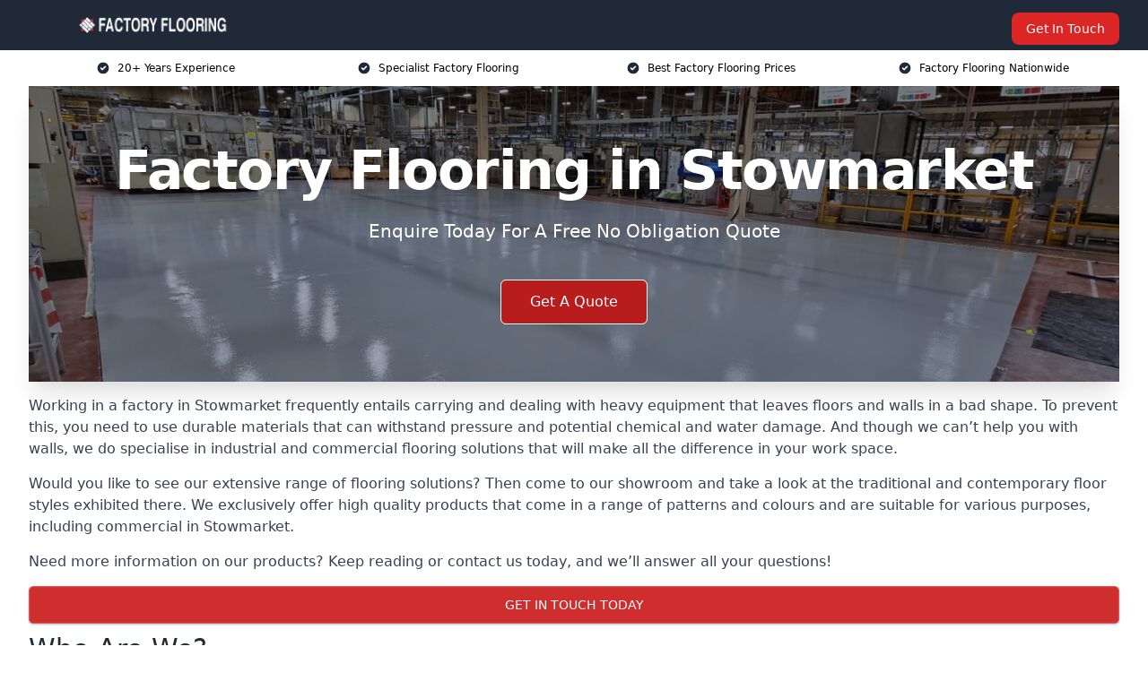

--- FILE ---
content_type: text/html; charset=utf-8
request_url: https://leadsimplify.net/fatrank/form/435
body_size: 2802
content:

<!DOCTYPE html>
<html lang="en">
  <head>
    <meta charset="utf-8">
    <meta http-equiv="X-UA-Compatible" content="IE=edge">
    <meta name="viewport" content="width=device-width, initial-scale=1">
    <title></title>

    <!-- Bootstrap -->
    <link rel="stylesheet" href="https://maxcdn.bootstrapcdn.com/bootstrap/3.3.7/css/bootstrap.min.css" integrity="sha384-BVYiiSIFeK1dGmJRAkycuHAHRg32OmUcww7on3RYdg4Va+PmSTsz/K68vbdEjh4u" crossorigin="anonymous">
    <!-- theme -->

    <!-- HTML5 shim and Respond.js for IE8 support of HTML5 elements and media queries -->
    <!--[if lt IE 9]>
      <script src="https://oss.maxcdn.com/html5shiv/3.7.3/html5shiv.min.js"></script>
      <script src="https://oss.maxcdn.com/respond/1.4.2/respond.min.js"></script>
    <![endif]-->

	<style>
        body {
            background-color: transparent !important;
            color: #ffffff !important;
        }
        @media screen and (max-width: 375px){
        #rc-imageselect, .g-recaptcha {transform:scale(0.77);-webkit-transform:scale(0.77);transform-origin:0 0;-webkit-transform-origin:0 0;}
        }
        .invalid {
          background-color: #ffdddd !important;
        }
		input.error {
			border:1px solid #99182c5c;
			background-color: #fbeeee !important;
		}
		label.error {
			color:#99182c;
			padding:1px 5px 1px 5px;
			font-size:small;
			font-weight: 500;
		}
		.step {
          height: 15px;
          width: 15px;
          margin: 0 2px;
          background-color: #bbbbbb;
          border: none;  
          border-radius: 50%;
          display: inline-block;
          opacity: 0.5;
        }
        .step.active {
          opacity: 1;
        }
        .step.finish {
          background-color: #4CAF50;
        }
        .loader {
          position: relative;
          text-align: center;
          margin: 15px auto 35px auto;
          z-index: 9999;
          display: block;
          width: 80px;
          height: 80px;
          border: 10px solid rgba(0, 0, 0, .3);
          border-radius: 50%;
          border-top-color: #000;
          animation: spin 1s ease-in-out infinite;
          -webkit-animation: spin 1s ease-in-out infinite;
        }

        @keyframes spin {
          to {
            -webkit-transform: rotate(360deg);
          }
        }

        @-webkit-keyframes spin {
          to {
            -webkit-transform: rotate(360deg);
          }
        }
    </style>
  </head>
  <body>
    <div class="container">
      <form id="fbForm" method="post" style="margin-top:20px;" enctype="multipart/form-data">
		  <input type="hidden" id="submit_url" name="submit_url" value="" />
<div class="tab"><!--TAB--><div class="form-group row">
			<label for="name" class="col-sm-2 col-form-label">Name <span class="required-asterisk" style="display:inline;">*</span></label>
			<div class="col-sm-10">
			  <input type="text"  class="red form-control" name="name" id="name" value=""   required>
			</div>						
			</div><div class="form-group row">
			<label for="email" class="col-sm-2 col-form-label">Email <span class="required-asterisk" style="display:inline;">*</span></label>
			<div class="col-sm-10">
			  <input type="email"  class="red form-control" name="email" id="email" value=""   required>
			</div>						
			</div><div class="form-group row">
			<label for="phone" class="col-sm-2 col-form-label">Telephone <span class="required-asterisk" style="display:inline;">*</span></label>
			<div class="col-sm-10">
			  <input type="tel"  class="red form-control" name="phone" id="phone" value=""   required>
			</div>						
			</div><div class="form-group row">
			<label for="postcode" class="col-sm-2 col-form-label">Zip / Postcode <span class="required-asterisk" style="display:inline;">*</span></label>
			<div class="col-sm-10">
			  <input type="text"  class="red form-control" name="postcode" id="postcode" value=""   required>
			</div>						
			</div><div class="form-group row">
			<label for="textarea-1635761303985" class="col-sm-2 col-form-label">Enter Message <span class="required-asterisk" style="display:inline;">*</span></label>
			<div class="col-sm-10">
			  <textarea type="textarea" name="textarea-1635761303985" id="textarea-1635761303985"  class="form-control"    required></textarea>
			</div>
			</div><input type="hidden" name="hidden-1635761319967" value="" >
            <div class="form-group row">
              <div class="offset-sm-2 col-sm-10">
                <button type="submit" name="submitbutton" class="btn btn-info">Submit</button>
              </div>
            </div></div><!--TAB-->        <input type="hidden" name="4424354" value="1" />
        <input type="hidden" name="id_formbuilder" value="435" />
      </form>
<!-- Modal -->
<div class="modal fade" id="loadMe" tabindex="-1" role="dialog" aria-labelledby="loadMeLabel">
  <div class="modal-dialog modal-sm" role="document">
    <div class="modal-content">
      <div class="modal-body text-center">
        <div class="loader"></div>
      </div>
    </div>
  </div>
</div>
    </div>

    <script src="https://ajax.googleapis.com/ajax/libs/jquery/1.12.4/jquery.min.js"></script>
    <script src="https://cdnjs.cloudflare.com/ajax/libs/jquery-validate/1.19.1/jquery.validate.min.js"></script>
    <script src="https://cdnjs.cloudflare.com/ajax/libs/jquery-validate/1.19.1/additional-methods.min.js"></script>
	  
    <script src="https://maxcdn.bootstrapcdn.com/bootstrap/3.3.7/js/bootstrap.min.js" integrity="sha384-Tc5IQib027qvyjSMfHjOMaLkfuWVxZxUPnCJA7l2mCWNIpG9mGCD8wGNIcPD7Txa" crossorigin="anonymous"></script>
    <script src='https://www.google.com/recaptcha/api.js'></script>
	<script type="text/javascript">
	window.addEventListener('message', function (event) {
	   if (event.data == "FrameHeight") {
			//event.source contains parent page window object 			
			//parentSourceWindow = event.source;
			//Calculate the maximum height of the page
			var body = document.body, html = document.documentElement;
			var height = Math.max(body.scrollHeight, body.offsetHeight,
				html.clientHeight, html.scrollHeight, html.offsetHeight);
		   // Send height back to parent page
			event.source.postMessage({ "FrameHeight": height }, "*");       
		}
	});

    function onElementHeightChange(elm, callback){
        var lastHeight = elm.clientHeight, newHeight;
        (function run(){
            newHeight = elm.clientHeight;
            if( lastHeight != newHeight )
                callback();
            lastHeight = newHeight;

            if( elm.onElementHeightChangeTimer )
                clearTimeout(elm.onElementHeightChangeTimer);

            elm.onElementHeightChangeTimer = setTimeout(run, 200);
        })();
    }


    onElementHeightChange(document.body, function(){
			var body = document.body, html = document.documentElement;
			var height = Math.max(body.scrollHeight, body.offsetHeight,
				html.clientHeight, html.scrollHeight, html.offsetHeight);
		   // Send height back to parent page
			parent.postMessage({ "FrameHeight": height }, "*");
    });

    var currentTab = 0; // Current tab is set to be the first tab (0)
    $(function() {
        $('.tab').css({'display':'none'});
        showTab(currentTab); // Display the current tab
        
        $("form").on("submit", function(e) {
        $("#loadMe").modal({
          backdrop: "static", //remove ability to close modal with click
          keyboard: false, //remove option to close with keyboard
          show: true //Display loader!
        });
        setTimeout(function() {
          $("#loadMe").modal("hide");
        }, 5500);
        });
    });

    function showTab(n) {
      var x = $('.tab');
      x.eq(n).css({'display':'block'});
      if (n == 0) {
        $('#prevBtn').css({'display':'none'});
      } else {
        $('#prevBtn').css({'display':'inline'});
      }
      if (n == (x.length - 1)) {
        $('#nextBtn').html("Submit");
              } else {
        $('#nextBtn').html("Next");
        $('#nextBtn').css({'display':'inline'});
      }
      stepIndicatorStatus(n)
    }

    function nextPrev(n) {
      var x = $('.tab');
      if (n == 1 && !validateForm()) return false;
      x.eq(currentTab).css({'display':'none'});
      currentTab = currentTab + n;
      if (currentTab >= x.length) {
        $('#fbForm').submit();
        return false;
      }
      showTab(currentTab);
    }

    function validateForm() {
      var x, y, i, valid = true;
      x = $('.tab');
        x.eq(currentTab).find('input, select').each(function(){
//            console.log(this);
//            console.log($(this).prop('required'));
//            console.log($(this).prop('name'));
//			console.log($(this).prop('type'));
//			console.log("jQ V: "+$('#fbForm').validate().element(this));
//			if($(this).prop('required') && !$(this).val()){
			if(!$('#fbForm').validate().element(this)){
				$(this).addClass( "invalid" );
				valid = false;
			} else {
				$(this).removeClass( "invalid" );
			}
        });
      if (valid) {
        if(!$('.step').eq(currentTab).hasClass('finish'))
          $('.step').eq(currentTab).addClass('finish');
      }
      return valid;
    }

    function stepIndicatorStatus(n) {
        var i, x;
        x = $('.step');
        x.each(function(){
            $(this).removeClass('active');
        });
        x.eq(n).addClass('active');
    }
    </script>
	<script type="text/javascript">
		var _url = (window.location != window.parent.location)
            ? document.referrer
            : document.location.href;
		document.getElementById("submit_url").value = _url;
    </script>
  </body>
</html>

